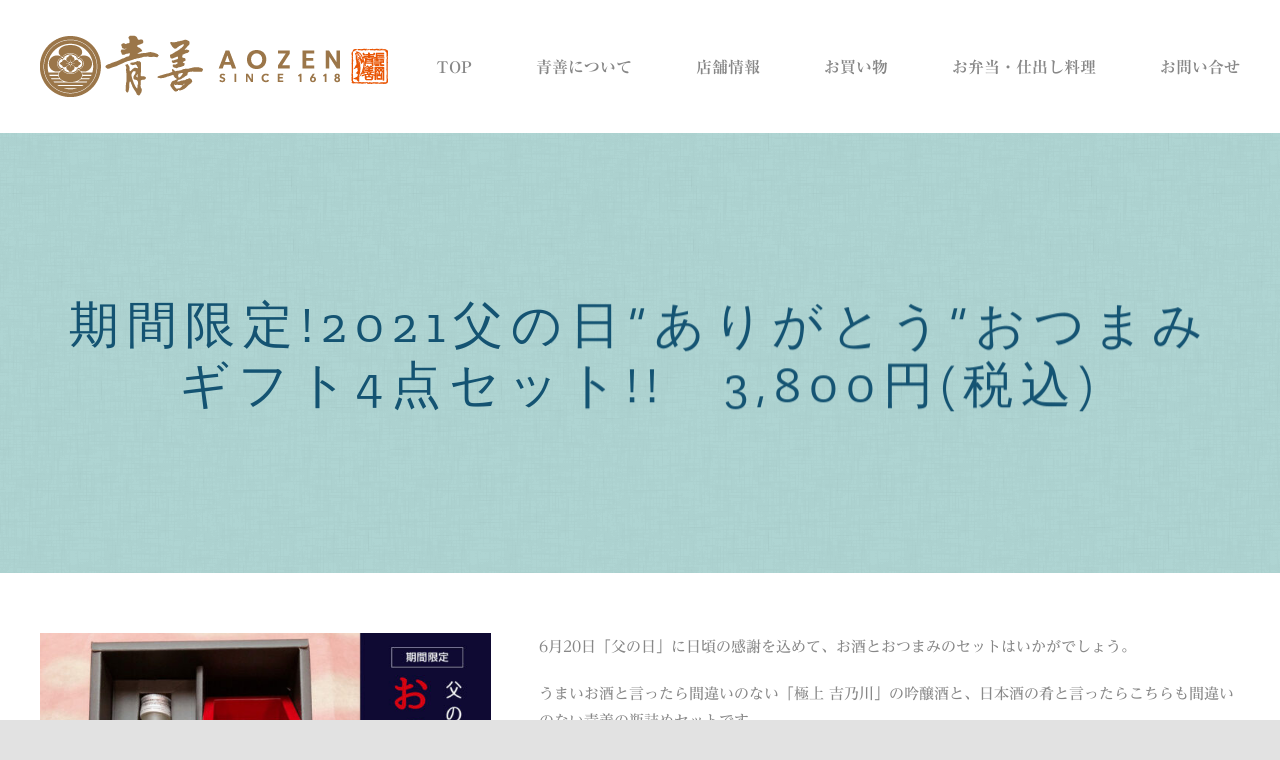

--- FILE ---
content_type: text/html; charset=UTF-8
request_url: https://aozen.jp/2711/
body_size: 19123
content:
<!DOCTYPE html>
<html class="avada-html-layout-wide avada-html-header-position-top avada-is-100-percent-template" dir="ltr" lang="ja" prefix="og: https://ogp.me/ns#" prefix="og: http://ogp.me/ns# fb: http://ogp.me/ns/fb#">
<head>
	<meta http-equiv="X-UA-Compatible" content="IE=edge" />
	<meta http-equiv="Content-Type" content="text/html; charset=utf-8"/>
	<meta name="viewport" content="width=device-width, initial-scale=1" />
	<!-- Google Tag Manager -->
<script>(function(w,d,s,l,i){w[l]=w[l]||[];w[l].push({'gtm.start':
new Date().getTime(),event:'gtm.js'});var f=d.getElementsByTagName(s)[0],
j=d.createElement(s),dl=l!='dataLayer'?'&l='+l:'';j.async=true;j.src=
'https://www.googletagmanager.com/gtm.js?id='+i+dl;f.parentNode.insertBefore(j,f);
})(window,document,'script','dataLayer','GTM-5QG7GF2');</script>
<!-- End Google Tag Manager -->
    <title>期間限定!2021父の日”ありがとう“おつまみギフト4点セット!! 3,800円(税込) | 株式会社 青善</title>

		<!-- All in One SEO 4.9.3 - aioseo.com -->
	<meta name="description" content="6月20日「父の日」に日頃の感謝を込めて、お酒とおつまみのセットはいかがでしょう。 うまいお酒と言ったら間違い" />
	<meta name="robots" content="max-image-preview:large" />
	<meta name="author" content="aozen-webmaster"/>
	<link rel="canonical" href="https://aozen.jp/2711/" />
	<meta name="generator" content="All in One SEO (AIOSEO) 4.9.3" />
		<meta property="og:locale" content="ja_JP" />
		<meta property="og:site_name" content="株式会社 青善 | 青善は元和4年（1618年）から続く老舗の割烹料理屋です。長岡城のお膝元、呉服町に店を構え武士や町人に割烹料理を提供しながら代々のれんを繋いでまいりました。現在では弁当・配達料理・贈答品・惣菜の製造・販売を行っております。" />
		<meta property="og:type" content="article" />
		<meta property="og:title" content="期間限定!2021父の日”ありがとう“おつまみギフト4点セット!! 3,800円(税込) | 株式会社 青善" />
		<meta property="og:description" content="6月20日「父の日」に日頃の感謝を込めて、お酒とおつまみのセットはいかがでしょう。 うまいお酒と言ったら間違い" />
		<meta property="og:url" content="https://aozen.jp/2711/" />
		<meta property="og:image" content="https://aozen.jp/wp-content/uploads/2020/10/DSC_7730.jpg" />
		<meta property="og:image:secure_url" content="https://aozen.jp/wp-content/uploads/2020/10/DSC_7730.jpg" />
		<meta property="og:image:width" content="2500" />
		<meta property="og:image:height" content="1406" />
		<meta property="article:published_time" content="2021-05-19T09:26:06+00:00" />
		<meta property="article:modified_time" content="2021-06-12T02:38:20+00:00" />
		<meta property="article:publisher" content="https://www.facebook.com/nagaokaaozen" />
		<meta name="twitter:card" content="summary" />
		<meta name="twitter:title" content="期間限定!2021父の日”ありがとう“おつまみギフト4点セット!! 3,800円(税込) | 株式会社 青善" />
		<meta name="twitter:description" content="6月20日「父の日」に日頃の感謝を込めて、お酒とおつまみのセットはいかがでしょう。 うまいお酒と言ったら間違い" />
		<meta name="twitter:image" content="https://aozen.jp/wp-content/uploads/2020/10/DSC_7730.jpg" />
		<script type="application/ld+json" class="aioseo-schema">
			{"@context":"https:\/\/schema.org","@graph":[{"@type":"BlogPosting","@id":"https:\/\/aozen.jp\/2711\/#blogposting","name":"\u671f\u9593\u9650\u5b9a!2021\u7236\u306e\u65e5\u201d\u3042\u308a\u304c\u3068\u3046\u201c\u304a\u3064\u307e\u307f\u30ae\u30d5\u30c84\u70b9\u30bb\u30c3\u30c8!! 3,800\u5186(\u7a0e\u8fbc) | \u682a\u5f0f\u4f1a\u793e \u9752\u5584","headline":"\u671f\u9593\u9650\u5b9a!2021\u7236\u306e\u65e5\u201d\u3042\u308a\u304c\u3068\u3046\u201c\u304a\u3064\u307e\u307f\u30ae\u30d5\u30c84\u70b9\u30bb\u30c3\u30c8!!\u30003,800\u5186(\u7a0e\u8fbc)","author":{"@id":"https:\/\/aozen.jp\/author\/aozen-webmaster\/#author"},"publisher":{"@id":"https:\/\/aozen.jp\/#organization"},"image":{"@type":"ImageObject","url":"https:\/\/aozen.jp\/wp-content\/uploads\/2021\/05\/titinohi-gift.jpg","width":1000,"height":1000},"datePublished":"2021-05-19T18:26:06+09:00","dateModified":"2021-06-12T11:38:20+09:00","inLanguage":"ja","mainEntityOfPage":{"@id":"https:\/\/aozen.jp\/2711\/#webpage"},"isPartOf":{"@id":"https:\/\/aozen.jp\/2711\/#webpage"},"articleSection":"\u304a\u77e5\u3089\u305b"},{"@type":"BreadcrumbList","@id":"https:\/\/aozen.jp\/2711\/#breadcrumblist","itemListElement":[{"@type":"ListItem","@id":"https:\/\/aozen.jp#listItem","position":1,"name":"\u30db\u30fc\u30e0","item":"https:\/\/aozen.jp","nextItem":{"@type":"ListItem","@id":"https:\/\/aozen.jp\/category\/oshirase\/#listItem","name":"\u304a\u77e5\u3089\u305b"}},{"@type":"ListItem","@id":"https:\/\/aozen.jp\/category\/oshirase\/#listItem","position":2,"name":"\u304a\u77e5\u3089\u305b","item":"https:\/\/aozen.jp\/category\/oshirase\/","nextItem":{"@type":"ListItem","@id":"https:\/\/aozen.jp\/2711\/#listItem","name":"\u671f\u9593\u9650\u5b9a!2021\u7236\u306e\u65e5\u201d\u3042\u308a\u304c\u3068\u3046\u201c\u304a\u3064\u307e\u307f\u30ae\u30d5\u30c84\u70b9\u30bb\u30c3\u30c8!!\u30003,800\u5186(\u7a0e\u8fbc)"},"previousItem":{"@type":"ListItem","@id":"https:\/\/aozen.jp#listItem","name":"\u30db\u30fc\u30e0"}},{"@type":"ListItem","@id":"https:\/\/aozen.jp\/2711\/#listItem","position":3,"name":"\u671f\u9593\u9650\u5b9a!2021\u7236\u306e\u65e5\u201d\u3042\u308a\u304c\u3068\u3046\u201c\u304a\u3064\u307e\u307f\u30ae\u30d5\u30c84\u70b9\u30bb\u30c3\u30c8!!\u30003,800\u5186(\u7a0e\u8fbc)","previousItem":{"@type":"ListItem","@id":"https:\/\/aozen.jp\/category\/oshirase\/#listItem","name":"\u304a\u77e5\u3089\u305b"}}]},{"@type":"Organization","@id":"https:\/\/aozen.jp\/#organization","name":"\u682a\u5f0f\u4f1a\u793e \u9752\u5584","description":"\u9752\u5584\u306f\u5143\u548c4\u5e74\uff081618\u5e74\uff09\u304b\u3089\u7d9a\u304f\u8001\u8217\u306e\u5272\u70f9\u6599\u7406\u5c4b\u3067\u3059\u3002\u9577\u5ca1\u57ce\u306e\u304a\u819d\u5143\u3001\u5449\u670d\u753a\u306b\u5e97\u3092\u69cb\u3048\u6b66\u58eb\u3084\u753a\u4eba\u306b\u5272\u70f9\u6599\u7406\u3092\u63d0\u4f9b\u3057\u306a\u304c\u3089\u4ee3\u3005\u306e\u308c\u3093\u3092\u7e4b\u3044\u3067\u307e\u3044\u308a\u307e\u3057\u305f\u3002\u73fe\u5728\u3067\u306f\u5f01\u5f53\u30fb\u914d\u9054\u6599\u7406\u30fb\u8d08\u7b54\u54c1\u30fb\u60e3\u83dc\u306e\u88fd\u9020\u30fb\u8ca9\u58f2\u3092\u884c\u3063\u3066\u304a\u308a\u307e\u3059\u3002","url":"https:\/\/aozen.jp\/","telephone":"+81258328244","logo":{"@type":"ImageObject","url":"https:\/\/aozen.jp\/wp-content\/uploads\/2021\/01\/logo-bk.png","@id":"https:\/\/aozen.jp\/2711\/#organizationLogo","width":348,"height":62},"image":{"@id":"https:\/\/aozen.jp\/2711\/#organizationLogo"},"sameAs":["https:\/\/www.facebook.com\/nagaokaaozen","https:\/\/www.instagram.com\/nagaoka_aozen"]},{"@type":"Person","@id":"https:\/\/aozen.jp\/author\/aozen-webmaster\/#author","url":"https:\/\/aozen.jp\/author\/aozen-webmaster\/","name":"aozen-webmaster","image":{"@type":"ImageObject","@id":"https:\/\/aozen.jp\/2711\/#authorImage","url":"https:\/\/secure.gravatar.com\/avatar\/cb8e7376eb552d9bb3b9712db4acf9b74583c8e9dd653e1a9372da995fb35fcc?s=96&d=mm&r=g","width":96,"height":96,"caption":"aozen-webmaster"}},{"@type":"WebPage","@id":"https:\/\/aozen.jp\/2711\/#webpage","url":"https:\/\/aozen.jp\/2711\/","name":"\u671f\u9593\u9650\u5b9a!2021\u7236\u306e\u65e5\u201d\u3042\u308a\u304c\u3068\u3046\u201c\u304a\u3064\u307e\u307f\u30ae\u30d5\u30c84\u70b9\u30bb\u30c3\u30c8!! 3,800\u5186(\u7a0e\u8fbc) | \u682a\u5f0f\u4f1a\u793e \u9752\u5584","description":"6\u670820\u65e5\u300c\u7236\u306e\u65e5\u300d\u306b\u65e5\u9803\u306e\u611f\u8b1d\u3092\u8fbc\u3081\u3066\u3001\u304a\u9152\u3068\u304a\u3064\u307e\u307f\u306e\u30bb\u30c3\u30c8\u306f\u3044\u304b\u304c\u3067\u3057\u3087\u3046\u3002 \u3046\u307e\u3044\u304a\u9152\u3068\u8a00\u3063\u305f\u3089\u9593\u9055\u3044","inLanguage":"ja","isPartOf":{"@id":"https:\/\/aozen.jp\/#website"},"breadcrumb":{"@id":"https:\/\/aozen.jp\/2711\/#breadcrumblist"},"author":{"@id":"https:\/\/aozen.jp\/author\/aozen-webmaster\/#author"},"creator":{"@id":"https:\/\/aozen.jp\/author\/aozen-webmaster\/#author"},"image":{"@type":"ImageObject","url":"https:\/\/aozen.jp\/wp-content\/uploads\/2021\/05\/titinohi-gift.jpg","@id":"https:\/\/aozen.jp\/2711\/#mainImage","width":1000,"height":1000},"primaryImageOfPage":{"@id":"https:\/\/aozen.jp\/2711\/#mainImage"},"datePublished":"2021-05-19T18:26:06+09:00","dateModified":"2021-06-12T11:38:20+09:00"},{"@type":"WebSite","@id":"https:\/\/aozen.jp\/#website","url":"https:\/\/aozen.jp\/","name":"\u682a\u5f0f\u4f1a\u793e \u9752\u5584","description":"\u9752\u5584\u306f\u5143\u548c4\u5e74\uff081618\u5e74\uff09\u304b\u3089\u7d9a\u304f\u8001\u8217\u306e\u5272\u70f9\u6599\u7406\u5c4b\u3067\u3059\u3002\u9577\u5ca1\u57ce\u306e\u304a\u819d\u5143\u3001\u5449\u670d\u753a\u306b\u5e97\u3092\u69cb\u3048\u6b66\u58eb\u3084\u753a\u4eba\u306b\u5272\u70f9\u6599\u7406\u3092\u63d0\u4f9b\u3057\u306a\u304c\u3089\u4ee3\u3005\u306e\u308c\u3093\u3092\u7e4b\u3044\u3067\u307e\u3044\u308a\u307e\u3057\u305f\u3002\u73fe\u5728\u3067\u306f\u5f01\u5f53\u30fb\u914d\u9054\u6599\u7406\u30fb\u8d08\u7b54\u54c1\u30fb\u60e3\u83dc\u306e\u88fd\u9020\u30fb\u8ca9\u58f2\u3092\u884c\u3063\u3066\u304a\u308a\u307e\u3059\u3002","inLanguage":"ja","publisher":{"@id":"https:\/\/aozen.jp\/#organization"}}]}
		</script>
		<!-- All in One SEO -->


<!-- Google Tag Manager for WordPress by gtm4wp.com -->
<script data-cfasync="false" data-pagespeed-no-defer>
	var gtm4wp_datalayer_name = "dataLayer";
	var dataLayer = dataLayer || [];
</script>
<!-- End Google Tag Manager for WordPress by gtm4wp.com --><link rel='dns-prefetch' href='//webfonts.xserver.jp' />
<link rel="alternate" type="application/rss+xml" title="株式会社 青善 &raquo; フィード" href="https://aozen.jp/feed/" />
<link rel="alternate" type="application/rss+xml" title="株式会社 青善 &raquo; コメントフィード" href="https://aozen.jp/comments/feed/" />
					<link rel="shortcut icon" href="https://aozen.jp/wp-content/uploads/2020/10/aozen-favicon.png" type="image/x-icon" />
		
		
		
		
		
		<link rel="alternate" type="application/rss+xml" title="株式会社 青善 &raquo; 期間限定!2021父の日”ありがとう“おつまみギフト4点セット!!　3,800円(税込) のコメントのフィード" href="https://aozen.jp/2711/feed/" />
<link rel="alternate" title="oEmbed (JSON)" type="application/json+oembed" href="https://aozen.jp/wp-json/oembed/1.0/embed?url=https%3A%2F%2Faozen.jp%2F2711%2F" />
<link rel="alternate" title="oEmbed (XML)" type="text/xml+oembed" href="https://aozen.jp/wp-json/oembed/1.0/embed?url=https%3A%2F%2Faozen.jp%2F2711%2F&#038;format=xml" />
		<!-- This site uses the Google Analytics by MonsterInsights plugin v9.8.0 - Using Analytics tracking - https://www.monsterinsights.com/ -->
		<!-- Note: MonsterInsights is not currently configured on this site. The site owner needs to authenticate with Google Analytics in the MonsterInsights settings panel. -->
					<!-- No tracking code set -->
				<!-- / Google Analytics by MonsterInsights -->
		<style id='wp-img-auto-sizes-contain-inline-css' type='text/css'>
img:is([sizes=auto i],[sizes^="auto," i]){contain-intrinsic-size:3000px 1500px}
/*# sourceURL=wp-img-auto-sizes-contain-inline-css */
</style>
<style id='wp-emoji-styles-inline-css' type='text/css'>

	img.wp-smiley, img.emoji {
		display: inline !important;
		border: none !important;
		box-shadow: none !important;
		height: 1em !important;
		width: 1em !important;
		margin: 0 0.07em !important;
		vertical-align: -0.1em !important;
		background: none !important;
		padding: 0 !important;
	}
/*# sourceURL=wp-emoji-styles-inline-css */
</style>
<style id='wp-block-library-inline-css' type='text/css'>
:root{--wp-block-synced-color:#7a00df;--wp-block-synced-color--rgb:122,0,223;--wp-bound-block-color:var(--wp-block-synced-color);--wp-editor-canvas-background:#ddd;--wp-admin-theme-color:#007cba;--wp-admin-theme-color--rgb:0,124,186;--wp-admin-theme-color-darker-10:#006ba1;--wp-admin-theme-color-darker-10--rgb:0,107,160.5;--wp-admin-theme-color-darker-20:#005a87;--wp-admin-theme-color-darker-20--rgb:0,90,135;--wp-admin-border-width-focus:2px}@media (min-resolution:192dpi){:root{--wp-admin-border-width-focus:1.5px}}.wp-element-button{cursor:pointer}:root .has-very-light-gray-background-color{background-color:#eee}:root .has-very-dark-gray-background-color{background-color:#313131}:root .has-very-light-gray-color{color:#eee}:root .has-very-dark-gray-color{color:#313131}:root .has-vivid-green-cyan-to-vivid-cyan-blue-gradient-background{background:linear-gradient(135deg,#00d084,#0693e3)}:root .has-purple-crush-gradient-background{background:linear-gradient(135deg,#34e2e4,#4721fb 50%,#ab1dfe)}:root .has-hazy-dawn-gradient-background{background:linear-gradient(135deg,#faaca8,#dad0ec)}:root .has-subdued-olive-gradient-background{background:linear-gradient(135deg,#fafae1,#67a671)}:root .has-atomic-cream-gradient-background{background:linear-gradient(135deg,#fdd79a,#004a59)}:root .has-nightshade-gradient-background{background:linear-gradient(135deg,#330968,#31cdcf)}:root .has-midnight-gradient-background{background:linear-gradient(135deg,#020381,#2874fc)}:root{--wp--preset--font-size--normal:16px;--wp--preset--font-size--huge:42px}.has-regular-font-size{font-size:1em}.has-larger-font-size{font-size:2.625em}.has-normal-font-size{font-size:var(--wp--preset--font-size--normal)}.has-huge-font-size{font-size:var(--wp--preset--font-size--huge)}.has-text-align-center{text-align:center}.has-text-align-left{text-align:left}.has-text-align-right{text-align:right}.has-fit-text{white-space:nowrap!important}#end-resizable-editor-section{display:none}.aligncenter{clear:both}.items-justified-left{justify-content:flex-start}.items-justified-center{justify-content:center}.items-justified-right{justify-content:flex-end}.items-justified-space-between{justify-content:space-between}.screen-reader-text{border:0;clip-path:inset(50%);height:1px;margin:-1px;overflow:hidden;padding:0;position:absolute;width:1px;word-wrap:normal!important}.screen-reader-text:focus{background-color:#ddd;clip-path:none;color:#444;display:block;font-size:1em;height:auto;left:5px;line-height:normal;padding:15px 23px 14px;text-decoration:none;top:5px;width:auto;z-index:100000}html :where(.has-border-color){border-style:solid}html :where([style*=border-top-color]){border-top-style:solid}html :where([style*=border-right-color]){border-right-style:solid}html :where([style*=border-bottom-color]){border-bottom-style:solid}html :where([style*=border-left-color]){border-left-style:solid}html :where([style*=border-width]){border-style:solid}html :where([style*=border-top-width]){border-top-style:solid}html :where([style*=border-right-width]){border-right-style:solid}html :where([style*=border-bottom-width]){border-bottom-style:solid}html :where([style*=border-left-width]){border-left-style:solid}html :where(img[class*=wp-image-]){height:auto;max-width:100%}:where(figure){margin:0 0 1em}html :where(.is-position-sticky){--wp-admin--admin-bar--position-offset:var(--wp-admin--admin-bar--height,0px)}@media screen and (max-width:600px){html :where(.is-position-sticky){--wp-admin--admin-bar--position-offset:0px}}

/*# sourceURL=wp-block-library-inline-css */
</style><style id='global-styles-inline-css' type='text/css'>
:root{--wp--preset--aspect-ratio--square: 1;--wp--preset--aspect-ratio--4-3: 4/3;--wp--preset--aspect-ratio--3-4: 3/4;--wp--preset--aspect-ratio--3-2: 3/2;--wp--preset--aspect-ratio--2-3: 2/3;--wp--preset--aspect-ratio--16-9: 16/9;--wp--preset--aspect-ratio--9-16: 9/16;--wp--preset--color--black: #000000;--wp--preset--color--cyan-bluish-gray: #abb8c3;--wp--preset--color--white: #ffffff;--wp--preset--color--pale-pink: #f78da7;--wp--preset--color--vivid-red: #cf2e2e;--wp--preset--color--luminous-vivid-orange: #ff6900;--wp--preset--color--luminous-vivid-amber: #fcb900;--wp--preset--color--light-green-cyan: #7bdcb5;--wp--preset--color--vivid-green-cyan: #00d084;--wp--preset--color--pale-cyan-blue: #8ed1fc;--wp--preset--color--vivid-cyan-blue: #0693e3;--wp--preset--color--vivid-purple: #9b51e0;--wp--preset--gradient--vivid-cyan-blue-to-vivid-purple: linear-gradient(135deg,rgb(6,147,227) 0%,rgb(155,81,224) 100%);--wp--preset--gradient--light-green-cyan-to-vivid-green-cyan: linear-gradient(135deg,rgb(122,220,180) 0%,rgb(0,208,130) 100%);--wp--preset--gradient--luminous-vivid-amber-to-luminous-vivid-orange: linear-gradient(135deg,rgb(252,185,0) 0%,rgb(255,105,0) 100%);--wp--preset--gradient--luminous-vivid-orange-to-vivid-red: linear-gradient(135deg,rgb(255,105,0) 0%,rgb(207,46,46) 100%);--wp--preset--gradient--very-light-gray-to-cyan-bluish-gray: linear-gradient(135deg,rgb(238,238,238) 0%,rgb(169,184,195) 100%);--wp--preset--gradient--cool-to-warm-spectrum: linear-gradient(135deg,rgb(74,234,220) 0%,rgb(151,120,209) 20%,rgb(207,42,186) 40%,rgb(238,44,130) 60%,rgb(251,105,98) 80%,rgb(254,248,76) 100%);--wp--preset--gradient--blush-light-purple: linear-gradient(135deg,rgb(255,206,236) 0%,rgb(152,150,240) 100%);--wp--preset--gradient--blush-bordeaux: linear-gradient(135deg,rgb(254,205,165) 0%,rgb(254,45,45) 50%,rgb(107,0,62) 100%);--wp--preset--gradient--luminous-dusk: linear-gradient(135deg,rgb(255,203,112) 0%,rgb(199,81,192) 50%,rgb(65,88,208) 100%);--wp--preset--gradient--pale-ocean: linear-gradient(135deg,rgb(255,245,203) 0%,rgb(182,227,212) 50%,rgb(51,167,181) 100%);--wp--preset--gradient--electric-grass: linear-gradient(135deg,rgb(202,248,128) 0%,rgb(113,206,126) 100%);--wp--preset--gradient--midnight: linear-gradient(135deg,rgb(2,3,129) 0%,rgb(40,116,252) 100%);--wp--preset--font-size--small: 11.25px;--wp--preset--font-size--medium: 20px;--wp--preset--font-size--large: 22.5px;--wp--preset--font-size--x-large: 42px;--wp--preset--font-size--normal: 15px;--wp--preset--font-size--xlarge: 30px;--wp--preset--font-size--huge: 45px;--wp--preset--spacing--20: 0.44rem;--wp--preset--spacing--30: 0.67rem;--wp--preset--spacing--40: 1rem;--wp--preset--spacing--50: 1.5rem;--wp--preset--spacing--60: 2.25rem;--wp--preset--spacing--70: 3.38rem;--wp--preset--spacing--80: 5.06rem;--wp--preset--shadow--natural: 6px 6px 9px rgba(0, 0, 0, 0.2);--wp--preset--shadow--deep: 12px 12px 50px rgba(0, 0, 0, 0.4);--wp--preset--shadow--sharp: 6px 6px 0px rgba(0, 0, 0, 0.2);--wp--preset--shadow--outlined: 6px 6px 0px -3px rgb(255, 255, 255), 6px 6px rgb(0, 0, 0);--wp--preset--shadow--crisp: 6px 6px 0px rgb(0, 0, 0);}:where(.is-layout-flex){gap: 0.5em;}:where(.is-layout-grid){gap: 0.5em;}body .is-layout-flex{display: flex;}.is-layout-flex{flex-wrap: wrap;align-items: center;}.is-layout-flex > :is(*, div){margin: 0;}body .is-layout-grid{display: grid;}.is-layout-grid > :is(*, div){margin: 0;}:where(.wp-block-columns.is-layout-flex){gap: 2em;}:where(.wp-block-columns.is-layout-grid){gap: 2em;}:where(.wp-block-post-template.is-layout-flex){gap: 1.25em;}:where(.wp-block-post-template.is-layout-grid){gap: 1.25em;}.has-black-color{color: var(--wp--preset--color--black) !important;}.has-cyan-bluish-gray-color{color: var(--wp--preset--color--cyan-bluish-gray) !important;}.has-white-color{color: var(--wp--preset--color--white) !important;}.has-pale-pink-color{color: var(--wp--preset--color--pale-pink) !important;}.has-vivid-red-color{color: var(--wp--preset--color--vivid-red) !important;}.has-luminous-vivid-orange-color{color: var(--wp--preset--color--luminous-vivid-orange) !important;}.has-luminous-vivid-amber-color{color: var(--wp--preset--color--luminous-vivid-amber) !important;}.has-light-green-cyan-color{color: var(--wp--preset--color--light-green-cyan) !important;}.has-vivid-green-cyan-color{color: var(--wp--preset--color--vivid-green-cyan) !important;}.has-pale-cyan-blue-color{color: var(--wp--preset--color--pale-cyan-blue) !important;}.has-vivid-cyan-blue-color{color: var(--wp--preset--color--vivid-cyan-blue) !important;}.has-vivid-purple-color{color: var(--wp--preset--color--vivid-purple) !important;}.has-black-background-color{background-color: var(--wp--preset--color--black) !important;}.has-cyan-bluish-gray-background-color{background-color: var(--wp--preset--color--cyan-bluish-gray) !important;}.has-white-background-color{background-color: var(--wp--preset--color--white) !important;}.has-pale-pink-background-color{background-color: var(--wp--preset--color--pale-pink) !important;}.has-vivid-red-background-color{background-color: var(--wp--preset--color--vivid-red) !important;}.has-luminous-vivid-orange-background-color{background-color: var(--wp--preset--color--luminous-vivid-orange) !important;}.has-luminous-vivid-amber-background-color{background-color: var(--wp--preset--color--luminous-vivid-amber) !important;}.has-light-green-cyan-background-color{background-color: var(--wp--preset--color--light-green-cyan) !important;}.has-vivid-green-cyan-background-color{background-color: var(--wp--preset--color--vivid-green-cyan) !important;}.has-pale-cyan-blue-background-color{background-color: var(--wp--preset--color--pale-cyan-blue) !important;}.has-vivid-cyan-blue-background-color{background-color: var(--wp--preset--color--vivid-cyan-blue) !important;}.has-vivid-purple-background-color{background-color: var(--wp--preset--color--vivid-purple) !important;}.has-black-border-color{border-color: var(--wp--preset--color--black) !important;}.has-cyan-bluish-gray-border-color{border-color: var(--wp--preset--color--cyan-bluish-gray) !important;}.has-white-border-color{border-color: var(--wp--preset--color--white) !important;}.has-pale-pink-border-color{border-color: var(--wp--preset--color--pale-pink) !important;}.has-vivid-red-border-color{border-color: var(--wp--preset--color--vivid-red) !important;}.has-luminous-vivid-orange-border-color{border-color: var(--wp--preset--color--luminous-vivid-orange) !important;}.has-luminous-vivid-amber-border-color{border-color: var(--wp--preset--color--luminous-vivid-amber) !important;}.has-light-green-cyan-border-color{border-color: var(--wp--preset--color--light-green-cyan) !important;}.has-vivid-green-cyan-border-color{border-color: var(--wp--preset--color--vivid-green-cyan) !important;}.has-pale-cyan-blue-border-color{border-color: var(--wp--preset--color--pale-cyan-blue) !important;}.has-vivid-cyan-blue-border-color{border-color: var(--wp--preset--color--vivid-cyan-blue) !important;}.has-vivid-purple-border-color{border-color: var(--wp--preset--color--vivid-purple) !important;}.has-vivid-cyan-blue-to-vivid-purple-gradient-background{background: var(--wp--preset--gradient--vivid-cyan-blue-to-vivid-purple) !important;}.has-light-green-cyan-to-vivid-green-cyan-gradient-background{background: var(--wp--preset--gradient--light-green-cyan-to-vivid-green-cyan) !important;}.has-luminous-vivid-amber-to-luminous-vivid-orange-gradient-background{background: var(--wp--preset--gradient--luminous-vivid-amber-to-luminous-vivid-orange) !important;}.has-luminous-vivid-orange-to-vivid-red-gradient-background{background: var(--wp--preset--gradient--luminous-vivid-orange-to-vivid-red) !important;}.has-very-light-gray-to-cyan-bluish-gray-gradient-background{background: var(--wp--preset--gradient--very-light-gray-to-cyan-bluish-gray) !important;}.has-cool-to-warm-spectrum-gradient-background{background: var(--wp--preset--gradient--cool-to-warm-spectrum) !important;}.has-blush-light-purple-gradient-background{background: var(--wp--preset--gradient--blush-light-purple) !important;}.has-blush-bordeaux-gradient-background{background: var(--wp--preset--gradient--blush-bordeaux) !important;}.has-luminous-dusk-gradient-background{background: var(--wp--preset--gradient--luminous-dusk) !important;}.has-pale-ocean-gradient-background{background: var(--wp--preset--gradient--pale-ocean) !important;}.has-electric-grass-gradient-background{background: var(--wp--preset--gradient--electric-grass) !important;}.has-midnight-gradient-background{background: var(--wp--preset--gradient--midnight) !important;}.has-small-font-size{font-size: var(--wp--preset--font-size--small) !important;}.has-medium-font-size{font-size: var(--wp--preset--font-size--medium) !important;}.has-large-font-size{font-size: var(--wp--preset--font-size--large) !important;}.has-x-large-font-size{font-size: var(--wp--preset--font-size--x-large) !important;}
/*# sourceURL=global-styles-inline-css */
</style>

<style id='classic-theme-styles-inline-css' type='text/css'>
/*! This file is auto-generated */
.wp-block-button__link{color:#fff;background-color:#32373c;border-radius:9999px;box-shadow:none;text-decoration:none;padding:calc(.667em + 2px) calc(1.333em + 2px);font-size:1.125em}.wp-block-file__button{background:#32373c;color:#fff;text-decoration:none}
/*# sourceURL=/wp-includes/css/classic-themes.min.css */
</style>
<link rel='stylesheet' id='wp-components-css' href='https://aozen.jp/wp-includes/css/dist/components/style.min.css?ver=6.9' type='text/css' media='all' />
<link rel='stylesheet' id='wp-preferences-css' href='https://aozen.jp/wp-includes/css/dist/preferences/style.min.css?ver=6.9' type='text/css' media='all' />
<link rel='stylesheet' id='wp-block-editor-css' href='https://aozen.jp/wp-includes/css/dist/block-editor/style.min.css?ver=6.9' type='text/css' media='all' />
<link rel='stylesheet' id='popup-maker-block-library-style-css' href='https://aozen.jp/wp-content/plugins/popup-maker/dist/packages/block-library-style.css?ver=dbea705cfafe089d65f1' type='text/css' media='all' />
<link rel='stylesheet' id='rs-plugin-settings-css' href='https://aozen.jp/wp-content/plugins/revslider/public/assets/css/rs6.css?ver=6.2.23' type='text/css' media='all' />
<style id='rs-plugin-settings-inline-css' type='text/css'>
#rs-demo-id {}
/*# sourceURL=rs-plugin-settings-inline-css */
</style>
<link rel='stylesheet' id='fusion-dynamic-css-css' href='https://aozen.jp/wp-content/uploads/fusion-styles/d0960bc8facd5f8a0c9ecc1c3f3c6254.min.css?ver=3.3' type='text/css' media='all' />
<script type="text/javascript" src="https://aozen.jp/wp-includes/js/jquery/jquery.min.js?ver=3.7.1" id="jquery-core-js"></script>
<script type="text/javascript" src="https://aozen.jp/wp-includes/js/jquery/jquery-migrate.min.js?ver=3.4.1" id="jquery-migrate-js"></script>
<script type="text/javascript" src="//webfonts.xserver.jp/js/xserverv3.js?fadein=0&amp;ver=2.0.8" id="typesquare_std-js"></script>
<script type="text/javascript" src="https://aozen.jp/wp-content/plugins/revslider/public/assets/js/rbtools.min.js?ver=6.2.23" id="tp-tools-js"></script>
<script type="text/javascript" src="https://aozen.jp/wp-content/plugins/revslider/public/assets/js/rs6.min.js?ver=6.2.23" id="revmin-js"></script>
<script type="text/javascript" id="ga_events_main_script-js-extra">
/* <![CDATA[ */
var ga_options = {"link_clicks_delay":"120","gtm":"0","anonymizeip":"0","advanced":"1","snippet_type":"gtm","tracking_id":"UA-189316703-1","gtm_id":"GTM-5QG7GF2","domain":"aozen.jp","tel_link_tracking":"0","email_link_tracking":"1","download_tracking":"1","download_tracking_type":["pdf","mp3","pptx","docx"],"force_snippet":"none","scroll_elements":[],"click_elements":[{"name":"\u30c4\u30af\u30c4\u30af\u30ea\u30f3\u30af","type":"id","category":"click","action":"\u30d0\u30ca\u30fcclick","label":"","value":"1","bounce":"true"}]};
var gaePlaceholders = {"is_front_page":"","page_title":"\u671f\u9593\u9650\u5b9a!2021\u7236\u306e\u65e5\u201d\u3042\u308a\u304c\u3068\u3046\u201c\u304a\u3064\u307e\u307f\u30ae\u30d5\u30c84\u70b9\u30bb\u30c3\u30c8!!\u30003,800\u5186(\u7a0e\u8fbc)"};
//# sourceURL=ga_events_main_script-js-extra
/* ]]> */
</script>
<script type="text/javascript" src="https://aozen.jp/wp-content/plugins/wp-google-analytics-events/js/main.js?ver=1.0" id="ga_events_main_script-js"></script>
<link rel="https://api.w.org/" href="https://aozen.jp/wp-json/" /><link rel="alternate" title="JSON" type="application/json" href="https://aozen.jp/wp-json/wp/v2/posts/2711" /><link rel="EditURI" type="application/rsd+xml" title="RSD" href="https://aozen.jp/xmlrpc.php?rsd" />
<meta name="generator" content="WordPress 6.9" />
<link rel='shortlink' href='https://aozen.jp/?p=2711' />
<style type='text/css'>
h1,h2,h3,.entry-title,.menu-text{ font-family: "リュウミン B-KL";}h4,h5,h6{ font-family: "リュウミン B-KL";}.hentry,.entry-content p,.post-inner.entry-content p{ font-family: "黎ミン M";}strong,b{ font-family: "リュウミン B-KL";}</style>

<!-- Google Tag Manager for WordPress by gtm4wp.com -->
<!-- GTM Container placement set to footer -->
<script data-cfasync="false" data-pagespeed-no-defer type="text/javascript">
	var dataLayer_content = {"pagePostType":"post","pagePostType2":"single-post","pageCategory":["oshirase"],"pagePostAuthor":"aozen-webmaster"};
	dataLayer.push( dataLayer_content );
</script>
<script data-cfasync="false" data-pagespeed-no-defer type="text/javascript">
(function(w,d,s,l,i){w[l]=w[l]||[];w[l].push({'gtm.start':
new Date().getTime(),event:'gtm.js'});var f=d.getElementsByTagName(s)[0],
j=d.createElement(s),dl=l!='dataLayer'?'&l='+l:'';j.async=true;j.src=
'//www.googletagmanager.com/gtm.js?id='+i+dl;f.parentNode.insertBefore(j,f);
})(window,document,'script','dataLayer','GTM-MLCK3DQ');
</script>
<!-- End Google Tag Manager for WordPress by gtm4wp.com --><style type="text/css" id="css-fb-visibility">@media screen and (max-width: 640px){body:not(.fusion-builder-ui-wireframe) .fusion-no-small-visibility{display:none !important;}body:not(.fusion-builder-ui-wireframe) .sm-text-align-center{text-align:center !important;}body:not(.fusion-builder-ui-wireframe) .sm-text-align-left{text-align:left !important;}body:not(.fusion-builder-ui-wireframe) .sm-text-align-right{text-align:right !important;}body:not(.fusion-builder-ui-wireframe) .sm-mx-auto{margin-left:auto !important;margin-right:auto !important;}body:not(.fusion-builder-ui-wireframe) .sm-ml-auto{margin-left:auto !important;}body:not(.fusion-builder-ui-wireframe) .sm-mr-auto{margin-right:auto !important;}body:not(.fusion-builder-ui-wireframe) .fusion-absolute-position-small{position:absolute;top:auto;width:100%;}}@media screen and (min-width: 641px) and (max-width: 1024px){body:not(.fusion-builder-ui-wireframe) .fusion-no-medium-visibility{display:none !important;}body:not(.fusion-builder-ui-wireframe) .md-text-align-center{text-align:center !important;}body:not(.fusion-builder-ui-wireframe) .md-text-align-left{text-align:left !important;}body:not(.fusion-builder-ui-wireframe) .md-text-align-right{text-align:right !important;}body:not(.fusion-builder-ui-wireframe) .md-mx-auto{margin-left:auto !important;margin-right:auto !important;}body:not(.fusion-builder-ui-wireframe) .md-ml-auto{margin-left:auto !important;}body:not(.fusion-builder-ui-wireframe) .md-mr-auto{margin-right:auto !important;}body:not(.fusion-builder-ui-wireframe) .fusion-absolute-position-medium{position:absolute;top:auto;width:100%;}}@media screen and (min-width: 1025px){body:not(.fusion-builder-ui-wireframe) .fusion-no-large-visibility{display:none !important;}body:not(.fusion-builder-ui-wireframe) .lg-text-align-center{text-align:center !important;}body:not(.fusion-builder-ui-wireframe) .lg-text-align-left{text-align:left !important;}body:not(.fusion-builder-ui-wireframe) .lg-text-align-right{text-align:right !important;}body:not(.fusion-builder-ui-wireframe) .lg-mx-auto{margin-left:auto !important;margin-right:auto !important;}body:not(.fusion-builder-ui-wireframe) .lg-ml-auto{margin-left:auto !important;}body:not(.fusion-builder-ui-wireframe) .lg-mr-auto{margin-right:auto !important;}body:not(.fusion-builder-ui-wireframe) .fusion-absolute-position-large{position:absolute;top:auto;width:100%;}}</style><style type="text/css">.recentcomments a{display:inline !important;padding:0 !important;margin:0 !important;}</style><meta name="generator" content="Powered by Slider Revolution 6.2.23 - responsive, Mobile-Friendly Slider Plugin for WordPress with comfortable drag and drop interface." />
<script type="text/javascript">function setREVStartSize(e){
			//window.requestAnimationFrame(function() {				 
				window.RSIW = window.RSIW===undefined ? window.innerWidth : window.RSIW;	
				window.RSIH = window.RSIH===undefined ? window.innerHeight : window.RSIH;	
				try {								
					var pw = document.getElementById(e.c).parentNode.offsetWidth,
						newh;
					pw = pw===0 || isNaN(pw) ? window.RSIW : pw;
					e.tabw = e.tabw===undefined ? 0 : parseInt(e.tabw);
					e.thumbw = e.thumbw===undefined ? 0 : parseInt(e.thumbw);
					e.tabh = e.tabh===undefined ? 0 : parseInt(e.tabh);
					e.thumbh = e.thumbh===undefined ? 0 : parseInt(e.thumbh);
					e.tabhide = e.tabhide===undefined ? 0 : parseInt(e.tabhide);
					e.thumbhide = e.thumbhide===undefined ? 0 : parseInt(e.thumbhide);
					e.mh = e.mh===undefined || e.mh=="" || e.mh==="auto" ? 0 : parseInt(e.mh,0);		
					if(e.layout==="fullscreen" || e.l==="fullscreen") 						
						newh = Math.max(e.mh,window.RSIH);					
					else{					
						e.gw = Array.isArray(e.gw) ? e.gw : [e.gw];
						for (var i in e.rl) if (e.gw[i]===undefined || e.gw[i]===0) e.gw[i] = e.gw[i-1];					
						e.gh = e.el===undefined || e.el==="" || (Array.isArray(e.el) && e.el.length==0)? e.gh : e.el;
						e.gh = Array.isArray(e.gh) ? e.gh : [e.gh];
						for (var i in e.rl) if (e.gh[i]===undefined || e.gh[i]===0) e.gh[i] = e.gh[i-1];
											
						var nl = new Array(e.rl.length),
							ix = 0,						
							sl;					
						e.tabw = e.tabhide>=pw ? 0 : e.tabw;
						e.thumbw = e.thumbhide>=pw ? 0 : e.thumbw;
						e.tabh = e.tabhide>=pw ? 0 : e.tabh;
						e.thumbh = e.thumbhide>=pw ? 0 : e.thumbh;					
						for (var i in e.rl) nl[i] = e.rl[i]<window.RSIW ? 0 : e.rl[i];
						sl = nl[0];									
						for (var i in nl) if (sl>nl[i] && nl[i]>0) { sl = nl[i]; ix=i;}															
						var m = pw>(e.gw[ix]+e.tabw+e.thumbw) ? 1 : (pw-(e.tabw+e.thumbw)) / (e.gw[ix]);					
						newh =  (e.gh[ix] * m) + (e.tabh + e.thumbh);
					}				
					if(window.rs_init_css===undefined) window.rs_init_css = document.head.appendChild(document.createElement("style"));					
					document.getElementById(e.c).height = newh+"px";
					window.rs_init_css.innerHTML += "#"+e.c+"_wrapper { height: "+newh+"px }";				
				} catch(e){
					console.log("Failure at Presize of Slider:" + e)
				}					   
			//});
		  };</script>
		<script type="text/javascript">
			var doc = document.documentElement;
			doc.setAttribute( 'data-useragent', navigator.userAgent );
		</script>
		<!-- Global site tag (gtag.js) - Google Analytics -->
<script async src="https://www.googletagmanager.com/gtag/js?id=G-JWLJNGHEZ0"></script>
<script>
  window.dataLayer = window.dataLayer || [];
  function gtag(){dataLayer.push(arguments);}
  gtag('js', new Date());

  gtag('config', 'G-JWLJNGHEZ0');
</script>
	<!-- Google Tag Manager -->
<script>(function(w,d,s,l,i){w[l]=w[l]||[];w[l].push({'gtm.start':
new Date().getTime(),event:'gtm.js'});var f=d.getElementsByTagName(s)[0],
j=d.createElement(s),dl=l!='dataLayer'?'&l='+l:'';j.async=true;j.src=
'https://www.googletagmanager.com/gtm.js?id='+i+dl;f.parentNode.insertBefore(j,f);
})(window,document,'script','dataLayer','GTM-5QG7GF2');</script>
<!-- End Google Tag Manager --></head>

<body data-rsssl=1 class="wp-singular post-template-default single single-post postid-2711 single-format-standard wp-theme-Avada wp-child-theme-Avada-Child-Theme fusion-image-hovers fusion-pagination-sizing fusion-button_size-xlarge fusion-button_type-flat fusion-button_span-no avada-image-rollover-circle-yes avada-image-rollover-no fusion-body ltr no-tablet-sticky-header no-mobile-sticky-header no-mobile-slidingbar no-mobile-totop avada-has-rev-slider-styles fusion-disable-outline fusion-sub-menu-fade mobile-logo-pos-left layout-wide-mode avada-has-boxed-modal-shadow- layout-scroll-offset-full avada-has-zero-margin-offset-top fusion-top-header menu-text-align-center mobile-menu-design-flyout fusion-show-pagination-text fusion-header-layout-v1 avada-responsive avada-footer-fx-none avada-menu-highlight-style-textcolor fusion-search-form-clean fusion-main-menu-search-overlay fusion-avatar-circle avada-dropdown-styles avada-blog-layout-medium avada-blog-archive-layout-medium avada-header-shadow-no avada-menu-icon-position-left avada-has-megamenu-shadow avada-has-breadcrumb-mobile-hidden avada-has-titlebar-bar_and_content avada-header-border-color-full-transparent avada-has-transparent-timeline_color avada-has-pagination-width_height avada-flyout-menu-direction-fade avada-ec-views-v1" >
		<a class="skip-link screen-reader-text" href="#content">Skip to content</a>

	<div id="boxed-wrapper">
		<div class="fusion-sides-frame"></div>
		<div id="wrapper" class="fusion-wrapper">
			<div id="home" style="position:relative;top:-1px;"></div>
			
				
			<header class="fusion-header-wrapper">
				<div class="fusion-header-v1 fusion-logo-alignment fusion-logo-left fusion-sticky-menu- fusion-sticky-logo- fusion-mobile-logo-1  fusion-mobile-menu-design-flyout fusion-header-has-flyout-menu">
					<div class="fusion-header-sticky-height"></div>
<div class="fusion-header">
	<div class="fusion-row">
					<div class="fusion-header-has-flyout-menu-content">
					<div class="fusion-logo" data-margin-top="35px" data-margin-bottom="35px" data-margin-left="0px" data-margin-right="0px">
			<a class="fusion-logo-link"  href="https://aozen.jp/" >

						<!-- standard logo -->
			<img src="https://aozen.jp/wp-content/uploads/2021/01/logo-gold.png" srcset="https://aozen.jp/wp-content/uploads/2021/01/logo-gold.png 1x, https://aozen.jp/wp-content/uploads/2021/01/logo-gold@2x.png 2x" width="348" height="62" style="max-height:62px;height:auto;" alt="株式会社 青善 ロゴ" data-retina_logo_url="https://aozen.jp/wp-content/uploads/2021/01/logo-gold@2x.png" class="fusion-standard-logo" />

											<!-- mobile logo -->
				<img src="https://aozen.jp/wp-content/uploads/2020/11/mobile-logo.png" srcset="https://aozen.jp/wp-content/uploads/2020/11/mobile-logo.png 1x, https://aozen.jp/wp-content/uploads/2020/11/mobile-logo@2x.png 2x" width="242" height="62" style="max-height:62px;height:auto;" alt="株式会社 青善 ロゴ" data-retina_logo_url="https://aozen.jp/wp-content/uploads/2020/11/mobile-logo@2x.png" class="fusion-mobile-logo" />
			
					</a>
		</div>		<nav class="fusion-main-menu" aria-label="Main Menu"><div class="fusion-overlay-search">		<form role="search" class="searchform fusion-search-form  fusion-search-form-clean" method="get" action="https://aozen.jp/">
			<div class="fusion-search-form-content">

				
				<div class="fusion-search-field search-field">
					<label><span class="screen-reader-text">検索 …</span>
													<input type="search" value="" name="s" class="s" placeholder="検索..." required aria-required="true" aria-label="検索..."/>
											</label>
				</div>
				<div class="fusion-search-button search-button">
					<input type="submit" class="fusion-search-submit searchsubmit" aria-label="検索" value="&#xf002;" />
									</div>

				
			</div>


			
		</form>
		<div class="fusion-search-spacer"></div><a href="#" role="button" aria-label="Close Search" class="fusion-close-search"></a></div><ul id="menu-%e3%83%98%e3%83%83%e3%83%80%e3%83%bc%e3%83%a1%e3%82%a4%e3%83%b3%e3%83%a1%e3%83%8b%e3%83%a5%e3%83%bc" class="fusion-menu"><li  id="menu-item-232"  class="menu-item menu-item-type-post_type menu-item-object-page menu-item-home menu-item-232"  data-item-id="232"><a  href="https://aozen.jp/" class="fusion-textcolor-highlight"><span class="menu-text">TOP</span></a></li><li  id="menu-item-32"  class="menu-item menu-item-type-post_type menu-item-object-page menu-item-32"  data-item-id="32"><a  href="https://aozen.jp/about/" class="fusion-textcolor-highlight"><span class="menu-text">青善について</span></a></li><li  id="menu-item-31"  class="menu-item menu-item-type-post_type menu-item-object-page menu-item-31"  data-item-id="31"><a  href="https://aozen.jp/store/" class="fusion-textcolor-highlight"><span class="menu-text">店舗情報</span></a></li><li  id="menu-item-4105"  class="menu-item menu-item-type-custom menu-item-object-custom menu-item-4105"  data-item-id="4105"><a  target="_blank" rel="noopener noreferrer" href="https://nagaoka-aozen.stores.jp/?category_id=635f044d211ac322e81a1aa0" class="fusion-textcolor-highlight"><span class="menu-text">お買い物</span></a></li><li  id="menu-item-3071"  class="menu-item menu-item-type-custom menu-item-object-custom menu-item-3071"  data-item-id="3071"><a  target="_blank" rel="noopener noreferrer" href="https://nagaoka-aozen.stores.jp/?category_id=60fcd8241b946c0543187705" class="fusion-textcolor-highlight"><span class="menu-text">お弁当・仕出し料理</span></a></li><li  id="menu-item-27"  class="menu-item menu-item-type-post_type menu-item-object-page menu-item-27"  data-item-id="27"><a  href="https://aozen.jp/contact/" class="fusion-textcolor-highlight"><span class="menu-text">お問い合せ</span></a></li></ul></nav><div class="fusion-flyout-menu-icons fusion-flyout-mobile-menu-icons">
	
	
	
				<a class="fusion-flyout-menu-toggle" aria-hidden="true" aria-label="Toggle Menu" href="#">
			<div class="fusion-toggle-icon-line"></div>
			<div class="fusion-toggle-icon-line"></div>
			<div class="fusion-toggle-icon-line"></div>
		</a>
	</div>


<div class="fusion-flyout-menu-bg"></div>

<nav class="fusion-mobile-nav-holder fusion-flyout-menu fusion-flyout-mobile-menu" aria-label="Main Menu Mobile"></nav>

							</div>
			</div>
</div>
				</div>
				<div class="fusion-clearfix"></div>
			</header>
							
				
		<div id="sliders-container">
					</div>
				
				
			
			<section class="fusion-page-title-bar fusion-tb-page-title-bar"><div class="fusion-fullwidth fullwidth-box fusion-builder-row-1 fusion-flex-container faded-background fusion-parallax-fixed nonhundred-percent-fullwidth non-hundred-percent-height-scrolling" style="background-image:linear-gradient(180deg, #b5dcda 10%,#b5dcda 100%);background-position: center bottom;background-repeat: repeat;background-blend-mode: multiply;border-width: 0px 0px 0px 0px;border-color:#e2e2e2;border-style:solid;background-attachment:fixed;" ><div class="fullwidth-faded" style="background-attachment:fixed;background-color:rgba(255,255,255,0);background-image: url(https://aozen.jp/wp-content/uploads/2021/01/dust_scratches.png);background-image: linear-gradient(180deg, #b5dcda 10%,#b5dcda 100%),url(https://aozen.jp/wp-content/uploads/2021/01/dust_scratches.png);background-position:center bottom;background-repeat:repeat;background-blend-mode: multiply;" ></div><div class="fusion-builder-row fusion-row fusion-flex-align-items-flex-start" style="max-width:1248px;margin-left: calc(-4% / 2 );margin-right: calc(-4% / 2 );"><div class="fusion-layout-column fusion_builder_column fusion-builder-column-0 fusion_builder_column_1_1 1_1 fusion-flex-column"><div class="fusion-column-wrapper fusion-flex-justify-content-flex-start fusion-content-layout-column" style="background-position:left top;background-repeat:no-repeat;-webkit-background-size:cover;-moz-background-size:cover;-o-background-size:cover;background-size:cover;padding: 0px 0px 0px 0px;"><div class="fusion-separator fusion-full-width-sep" style="align-self: center;margin-left: auto;margin-right: auto;margin-bottom:150px;width:100%;"></div><style type="text/css">@media only screen and (max-width:1024px) {.fusion-title.fusion-title-1{margin-top:10px!important; margin-right:0px!important;margin-bottom:10px!important;margin-left:0px!important;}}@media only screen and (max-width:640px) {.fusion-title.fusion-title-1{margin-top:10px!important; margin-right:0px!important;margin-bottom:10px!important; margin-left:0px!important;}}</style><div class="fusion-title title fusion-title-1 fusion-sep-none fusion-title-center fusion-title-text fusion-title-size-two fusion-animated" style="font-size:50px;margin-top:10px;margin-right:0px;margin-bottom:10px;margin-left:0px;" data-animationType="fadeInUp" data-animationDuration="3.0" data-animationOffset="100%"><h2 class="title-heading-center" style="margin:0;font-size:1em;letter-spacing:8px;color:#004366;">期間限定!2021父の日”ありがとう“おつまみギフト4点セット!!　3,800円(税込)</h2></div><div class="fusion-separator fusion-full-width-sep" style="align-self: center;margin-left: auto;margin-right: auto;margin-bottom:150px;width:100%;"></div></div><style type="text/css">.fusion-body .fusion-builder-column-0{width:100% !important;margin-top : 0px;margin-bottom : 0px;}.fusion-builder-column-0 > .fusion-column-wrapper {padding-top : 0px !important;padding-right : 0px !important;margin-right : 1.92%;padding-bottom : 0px !important;padding-left : 0px !important;margin-left : 1.92%;}@media only screen and (max-width:1024px) {.fusion-body .fusion-builder-column-0{width:100% !important;order : 0;}.fusion-builder-column-0 > .fusion-column-wrapper {margin-right : 1.92%;margin-left : 1.92%;}}@media only screen and (max-width:640px) {.fusion-body .fusion-builder-column-0{width:100% !important;order : 0;}.fusion-builder-column-0 > .fusion-column-wrapper {margin-right : 1.92%;margin-left : 1.92%;}}</style></div></div><style type="text/css">.fusion-body .fusion-flex-container.fusion-builder-row-1{ padding-top : 0px;margin-top : 0px;padding-right : 30px;padding-bottom : 0px;margin-bottom : 0px;padding-left : 30px;}</style></div>
</section>
						<main id="main" class="clearfix width-100">
				<div class="fusion-row" style="max-width:100%;">
<section id="content" style="width: 100%;">
									<div id="post-2711" class="post-2711 post type-post status-publish format-standard has-post-thumbnail hentry category-oshirase">

				<div class="post-content">
					<div class="fusion-fullwidth fullwidth-box fusion-builder-row-2 fusion-flex-container nonhundred-percent-fullwidth non-hundred-percent-height-scrolling" style="background-color: rgba(255,255,255,0);background-position: center center;background-repeat: no-repeat;border-width: 0px 0px 0px 0px;border-color:#e2e2e2;border-style:solid;" ><div class="fusion-builder-row fusion-row fusion-flex-align-items-flex-start" style="max-width:1248px;margin-left: calc(-4% / 2 );margin-right: calc(-4% / 2 );"><div class="fusion-layout-column fusion_builder_column fusion-builder-column-1 fusion_builder_column_2_5 2_5 fusion-flex-column"><div class="fusion-column-wrapper fusion-flex-justify-content-flex-start fusion-content-layout-column" style="background-position:left top;background-repeat:no-repeat;-webkit-background-size:cover;-moz-background-size:cover;-o-background-size:cover;background-size:cover;padding: 0px 0px 0px 0px;"><div style="text-align:center;"><span class=" fusion-imageframe imageframe-none imageframe-1 hover-type-none"><a href="https://aozen.jp/wp-content/uploads/2021/05/titinohi-gift.jpg" class="fusion-lightbox" data-rel="iLightbox[a9ab10ddadcef5665d2]" data-title="titinohi-gift" title="titinohi-gift"><img fetchpriority="high" decoding="async" width="1000" height="1000" src="https://aozen.jp/wp-content/uploads/2021/05/titinohi-gift.jpg" class="img-responsive wp-image-2712" srcset="https://aozen.jp/wp-content/uploads/2021/05/titinohi-gift-200x200.jpg 200w, https://aozen.jp/wp-content/uploads/2021/05/titinohi-gift-400x400.jpg 400w, https://aozen.jp/wp-content/uploads/2021/05/titinohi-gift-600x600.jpg 600w, https://aozen.jp/wp-content/uploads/2021/05/titinohi-gift-800x800.jpg 800w, https://aozen.jp/wp-content/uploads/2021/05/titinohi-gift.jpg 1000w" sizes="(max-width: 640px) 100vw, 600px" /></a></span></div><div class="fusion-separator fusion-full-width-sep" style="align-self: center;margin-left: auto;margin-right: auto;margin-bottom:60px;width:100%;"></div><div class="fusion-widget fusion-widget-element fusion-widget-area fusion-content-widget-area wpWidget-1 fusion-no-small-visibility" style="border-width:0px;border-style:solid;">
		<div class="widget widget_recent_entries">
		<div class="heading"><h4 class="widget-title">最近のお知らせ</h4></div>
		<ul>
											<li>
					<a href="https://aozen.jp/25565/">2026年　醤油赤飯価格改定と「いくらの醤油漬」終売のお知らせ</a>
									</li>
											<li>
					<a href="https://aozen.jp/4488/">仕出し・お弁当の配達料改定のお知らせ</a>
									</li>
											<li>
					<a href="https://aozen.jp/21130/">気まぐれ弁当のご案内</a>
									</li>
											<li>
					<a href="https://aozen.jp/13326/">年末年始のご案内</a>
									</li>
											<li>
					<a href="https://aozen.jp/6862/">8月の営業時間のご案内</a>
									</li>
					</ul>

		</div></div><div class="fusion-widget fusion-widget-element fusion-widget-area fusion-content-widget-area wpWidget-2 fusion-no-small-visibility" style="border-width:0px;border-style:solid;"><div class="widget widget_categories"><div class="heading"><h4 class="widget-title">カテゴリー</h4></div>
			<ul>
					<li class="cat-item cat-item-12"><a href="https://aozen.jp/category/oshirase/">お知らせ</a>
</li>
	<li class="cat-item cat-item-13"><a href="https://aozen.jp/category/this-months-lunch/">今月のお弁当</a>
</li>
	<li class="cat-item cat-item-1"><a href="https://aozen.jp/category/%e6%9c%aa%e5%88%86%e9%a1%9e/">未分類</a>
</li>
			</ul>

			</div></div><div class="fusion-widget fusion-widget-element fusion-widget-area fusion-content-widget-area wpWidget-3 fusion-no-small-visibility" style="border-width:0px;border-style:solid;"><div class="widget widget_archive"><div class="heading"><h4 class="widget-title">月間アーカイブ</h4></div>
			<ul>
					<li><a href='https://aozen.jp/date/2026/01/'>2026年1月</a></li>
	<li><a href='https://aozen.jp/date/2025/09/'>2025年9月</a></li>
	<li><a href='https://aozen.jp/date/2025/06/'>2025年6月</a></li>
	<li><a href='https://aozen.jp/date/2024/12/'>2024年12月</a></li>
	<li><a href='https://aozen.jp/date/2024/07/'>2024年7月</a></li>
	<li><a href='https://aozen.jp/date/2024/05/'>2024年5月</a></li>
	<li><a href='https://aozen.jp/date/2024/02/'>2024年2月</a></li>
	<li><a href='https://aozen.jp/date/2023/07/'>2023年7月</a></li>
	<li><a href='https://aozen.jp/date/2023/06/'>2023年6月</a></li>
	<li><a href='https://aozen.jp/date/2023/02/'>2023年2月</a></li>
	<li><a href='https://aozen.jp/date/2022/12/'>2022年12月</a></li>
	<li><a href='https://aozen.jp/date/2022/09/'>2022年9月</a></li>
	<li><a href='https://aozen.jp/date/2022/08/'>2022年8月</a></li>
	<li><a href='https://aozen.jp/date/2022/07/'>2022年7月</a></li>
	<li><a href='https://aozen.jp/date/2022/06/'>2022年6月</a></li>
	<li><a href='https://aozen.jp/date/2022/05/'>2022年5月</a></li>
	<li><a href='https://aozen.jp/date/2022/04/'>2022年4月</a></li>
	<li><a href='https://aozen.jp/date/2022/02/'>2022年2月</a></li>
	<li><a href='https://aozen.jp/date/2021/12/'>2021年12月</a></li>
	<li><a href='https://aozen.jp/date/2021/11/'>2021年11月</a></li>
	<li><a href='https://aozen.jp/date/2021/10/'>2021年10月</a></li>
	<li><a href='https://aozen.jp/date/2021/09/'>2021年9月</a></li>
	<li><a href='https://aozen.jp/date/2021/08/'>2021年8月</a></li>
	<li><a href='https://aozen.jp/date/2021/07/'>2021年7月</a></li>
	<li><a href='https://aozen.jp/date/2021/06/'>2021年6月</a></li>
	<li><a href='https://aozen.jp/date/2021/05/'>2021年5月</a></li>
	<li><a href='https://aozen.jp/date/2021/04/'>2021年4月</a></li>
	<li><a href='https://aozen.jp/date/2021/03/'>2021年3月</a></li>
	<li><a href='https://aozen.jp/date/2021/02/'>2021年2月</a></li>
	<li><a href='https://aozen.jp/date/2021/01/'>2021年1月</a></li>
	<li><a href='https://aozen.jp/date/2020/12/'>2020年12月</a></li>
	<li><a href='https://aozen.jp/date/2020/10/'>2020年10月</a></li>
			</ul>

			</div></div></div><style type="text/css">.fusion-body .fusion-builder-column-1{width:40% !important;margin-top : 0px;margin-bottom : 20px;}.fusion-builder-column-1 > .fusion-column-wrapper {padding-top : 0px !important;padding-right : 0px !important;margin-right : 4.8%;padding-bottom : 0px !important;padding-left : 0px !important;margin-left : 4.8%;}@media only screen and (max-width:1024px) {.fusion-body .fusion-builder-column-1{width:40% !important;order : 0;}.fusion-builder-column-1 > .fusion-column-wrapper {margin-right : 4.8%;margin-left : 4.8%;}}@media only screen and (max-width:640px) {.fusion-body .fusion-builder-column-1{width:100% !important;order : 0;}.fusion-builder-column-1 > .fusion-column-wrapper {margin-right : 1.92%;margin-left : 1.92%;}}</style></div><div class="fusion-layout-column fusion_builder_column fusion-builder-column-2 fusion_builder_column_3_5 3_5 fusion-flex-column"><div class="fusion-column-wrapper fusion-flex-justify-content-flex-start fusion-content-layout-column" style="background-position:left top;background-repeat:no-repeat;-webkit-background-size:cover;-moz-background-size:cover;-o-background-size:cover;background-size:cover;padding: 0px 0px 0px 0px;"><div class="fusion-content-tb fusion-content-tb-1"><p>6月20日「父の日」に日頃の感謝を込めて、お酒とおつまみのセットはいかがでしょう。</p>
<p>うまいお酒と言ったら間違いのない「極上 吉乃川」の吟醸酒と、日本酒の肴と言ったらこちらも間違いのない青善の瓶詰めセットです。</p>
<p>【今回だけ朱塗り枡を1個サービス！】</p>
<p>「ありがとう」の気持ちとともに、もらってうれしい長岡の味をどうぞご利用ください。</p>
<p>●価格　3,800円（税込）</p>
<p><strong>●商品内容</strong></p>
<p>・吟醸 極上吉乃川720㎖<br />
・たらの親子漬100ℊ<br />
・いかの塩辛80ℊ<br />
・たらこの粕漬100ℊ<br />
・吉乃川朱塗り枡1個</p>
<div ><style type="text/css">.fusion-button.button-2 {border-radius:0px;}</style><a class="fusion-button button-flat fusion-button-default-size button-default button-2 fusion-button-default-span fusion-button-default-type" target="_blank" rel="noopener noreferrer" href="https://nagaoka-aozen.stores.jp/items/60a4d0c97c42ee16bd3fbc63"><i class="fa-cart-plus fas button-icon-left" aria-hidden="true"></i><span class="fusion-button-text">ご購入はコチラ</span></a></div>
</div><div class="fusion-sharing-box fusion-sharing-box-1" style="background-color:rgba(0,0,0,0.6);margin-top:60px;" data-title="期間限定!2021父の日”ありがとう“おつまみギフト4点セット!!　3,800円(税込)" data-description="6月20日「父の日」に日頃の感謝を込めて、お酒とおつまみのセットはいかがでしょう。

うまいお酒と言ったら間違いのない「極上 吉乃川」の吟醸酒と、日本酒の肴と言ったらこちらも間違いのない青善の瓶詰めセットです。

【今回だけ朱塗り枡を1個サービス！】

「ありがとう」の気持ちとともに、もらってうれしい長岡の味をどうぞご利用ください。

●価格　3,800円（税込）

●商品内容

・吟醸 極上吉乃川720㎖
・たらの親子漬100ℊ
・いかの塩辛80ℊ
・たらこの粕漬100ℊ
・吉乃川朱塗り枡1個

ご購入はコチラ" data-link="https://aozen.jp/2711/"><h4 class="tagline" style="color:#ffffff;">この記事をシェアする</h4><div class="fusion-social-networks sharingbox-shortcode-icon-wrapper sharingbox-shortcode-icon-wrapper-1"><span><a href="https://www.facebook.com/sharer.php?u=https%3A%2F%2Faozen.jp%2F2711%2F&amp;t=%E6%9C%9F%E9%96%93%E9%99%90%E5%AE%9A%212021%E7%88%B6%E3%81%AE%E6%97%A5%E2%80%9D%E3%81%82%E3%82%8A%E3%81%8C%E3%81%A8%E3%81%86%E2%80%9C%E3%81%8A%E3%81%A4%E3%81%BE%E3%81%BF%E3%82%AE%E3%83%95%E3%83%884%E7%82%B9%E3%82%BB%E3%83%83%E3%83%88%21%21%E3%80%803%2C800%E5%86%86%28%E7%A8%8E%E8%BE%BC%29" target="_blank" title="Facebook" aria-label="Facebook" data-placement="top" data-toggle="tooltip" data-title="Facebook"><i class="fusion-social-network-icon fusion-tooltip fusion-facebook fusion-icon-facebook" style="color:#ffffff;" aria-hidden="true"></i></a></span><span><a href="https://twitter.com/share?text=%E6%9C%9F%E9%96%93%E9%99%90%E5%AE%9A%212021%E7%88%B6%E3%81%AE%E6%97%A5%E2%80%9D%E3%81%82%E3%82%8A%E3%81%8C%E3%81%A8%E3%81%86%E2%80%9C%E3%81%8A%E3%81%A4%E3%81%BE%E3%81%BF%E3%82%AE%E3%83%95%E3%83%884%E7%82%B9%E3%82%BB%E3%83%83%E3%83%88%21%21%E3%80%803%2C800%E5%86%86%28%E7%A8%8E%E8%BE%BC%29&amp;url=https%3A%2F%2Faozen.jp%2F2711%2F" target="_blank" rel="noopener noreferrer" title="Twitter" aria-label="Twitter" data-placement="top" data-toggle="tooltip" data-title="Twitter"><i class="fusion-social-network-icon fusion-tooltip fusion-twitter fusion-icon-twitter" style="color:#ffffff;" aria-hidden="true"></i></a></span><span><a href="http://www.tumblr.com/share/link?url=https%3A%2F%2Faozen.jp%2F2711%2F&amp;name=%E6%9C%9F%E9%96%93%E9%99%90%E5%AE%9A%212021%E7%88%B6%E3%81%AE%E6%97%A5%E2%80%9D%E3%81%82%E3%82%8A%E3%81%8C%E3%81%A8%E3%81%86%E2%80%9C%E3%81%8A%E3%81%A4%E3%81%BE%E3%81%BF%E3%82%AE%E3%83%95%E3%83%884%E7%82%B9%E3%82%BB%E3%83%83%E3%83%88%21%21%E3%80%803%2C800%E5%86%86%28%E7%A8%8E%E8%BE%BC%29&amp;description=6%E6%9C%8820%E6%97%A5%E3%80%8C%E7%88%B6%E3%81%AE%E6%97%A5%E3%80%8D%E3%81%AB%E6%97%A5%E9%A0%83%E3%81%AE%E6%84%9F%E8%AC%9D%E3%82%92%E8%BE%BC%E3%82%81%E3%81%A6%E3%80%81%E3%81%8A%E9%85%92%E3%81%A8%E3%81%8A%E3%81%A4%E3%81%BE%E3%81%BF%E3%81%AE%E3%82%BB%E3%83%83%E3%83%88%E3%81%AF%E3%81%84%E3%81%8B%E3%81%8C%E3%81%A7%E3%81%97%E3%82%87%E3%81%86%E3%80%82%0D%0A%0D%0A%E3%81%86%E3%81%BE%E3%81%84%E3%81%8A%E9%85%92%E3%81%A8%E8%A8%80%E3%81%A3%E3%81%9F%E3%82%89%E9%96%93%E9%81%95%E3%81%84%E3%81%AE%E3%81%AA%E3%81%84%E3%80%8C%E6%A5%B5%E4%B8%8A%20%E5%90%89%E4%B9%83%E5%B7%9D%E3%80%8D%E3%81%AE%E5%90%9F%E9%86%B8%E9%85%92%E3%81%A8%E3%80%81%E6%97%A5%E6%9C%AC%E9%85%92%E3%81%AE%E8%82%B4%E3%81%A8%E8%A8%80%E3%81%A3%E3%81%9F%E3%82%89%E3%81%93%E3%81%A1%E3%82%89%E3%82%82%E9%96%93%E9%81%95%E3%81%84%E3%81%AE%E3%81%AA%E3%81%84%E9%9D%92%E5%96%84%E3%81%AE%E7%93%B6%E8%A9%B0%E3%82%81%E3%82%BB%E3%83%83%E3%83%88%E3%81%A7%E3%81%99%E3%80%82%0D%0A%0D%0A%E3%80%90%E4%BB%8A%E5%9B%9E%E3%81%A0%E3%81%91%E6%9C%B1%E5%A1%97%E3%82%8A%E6%9E%A1%E3%82%921%E5%80%8B%E3%82%B5%E3%83%BC%E3%83%93%E3%82%B9%EF%BC%81%E3%80%91%0D%0A%0D%0A%E3%80%8C%E3%81%82%E3%82%8A%E3%81%8C%E3%81%A8%E3%81%86%E3%80%8D%E3%81%AE%E6%B0%97%E6%8C%81%E3%81%A1%E3%81%A8%E3%81%A8%E3%82%82%E3%81%AB%E3%80%81%E3%82%82%E3%82%89%E3%81%A3%E3%81%A6%E3%81%86%E3%82%8C%E3%81%97%E3%81%84%E9%95%B7%E5%B2%A1%E3%81%AE%E5%91%B3%E3%82%92%E3%81%A9%E3%81%86%E3%81%9E%E3%81%94%E5%88%A9%E7%94%A8%E3%81%8F%E3%81%A0%E3%81%95%E3%81%84%E3%80%82%0D%0A%0D%0A%E2%97%8F%E4%BE%A1%E6%A0%BC%E3%80%803%2C800%E5%86%86%EF%BC%88%E7%A8%8E%E8%BE%BC%EF%BC%89%0D%0A%0D%0A%E2%97%8F%E5%95%86%E5%93%81%E5%86%85%E5%AE%B9%0D%0A%0D%0A%E3%83%BB%E5%90%9F%E9%86%B8%20%E6%A5%B5%E4%B8%8A%E5%90%89%E4%B9%83%E5%B7%9D720%E3%8E%96%0D%0A%E3%83%BB%E3%81%9F%E3%82%89%E3%81%AE%E8%A6%AA%E5%AD%90%E6%BC%AC100%E2%84%8A%0D%0A%E3%83%BB%E3%81%84%E3%81%8B%E3%81%AE%E5%A1%A9%E8%BE%9B80%E2%84%8A%0D%0A%E3%83%BB%E3%81%9F%E3%82%89%E3%81%93%E3%81%AE%E7%B2%95%E6%BC%AC100%E2%84%8A%0D%0A%E3%83%BB%E5%90%89%E4%B9%83%E5%B7%9D%E6%9C%B1%E5%A1%97%E3%82%8A%E6%9E%A11%E5%80%8B%0D%0A%0D%0A%E3%81%94%E8%B3%BC%E5%85%A5%E3%81%AF%E3%82%B3%E3%83%81%E3%83%A9" target="_blank" rel="noopener noreferrer" title="Tumblr" aria-label="Tumblr" data-placement="top" data-toggle="tooltip" data-title="Tumblr"><i class="fusion-social-network-icon fusion-tooltip fusion-tumblr fusion-icon-tumblr" style="color:#ffffff;" aria-hidden="true"></i></a></span><span><a href="http://pinterest.com/pin/create/button/?url=https%3A%2F%2Faozen.jp%2F2711%2F&amp;description=6%E6%9C%8820%E6%97%A5%E3%80%8C%E7%88%B6%E3%81%AE%E6%97%A5%E3%80%8D%E3%81%AB%E6%97%A5%E9%A0%83%E3%81%AE%E6%84%9F%E8%AC%9D%E3%82%92%E8%BE%BC%E3%82%81%E3%81%A6%E3%80%81%E3%81%8A%E9%85%92%E3%81%A8%E3%81%8A%E3%81%A4%E3%81%BE%E3%81%BF%E3%81%AE%E3%82%BB%E3%83%83%E3%83%88%E3%81%AF%E3%81%84%E3%81%8B%E3%81%8C%E3%81%A7%E3%81%97%E3%82%87%E3%81%86%E3%80%82%0D%0A%0D%0A%E3%81%86%E3%81%BE%E3%81%84%E3%81%8A%E9%85%92%E3%81%A8%E8%A8%80%E3%81%A3%E3%81%9F%E3%82%89%E9%96%93%E9%81%95%E3%81%84%E3%81%AE%E3%81%AA%E3%81%84%E3%80%8C%E6%A5%B5%E4%B8%8A%20%E5%90%89%E4%B9%83%E5%B7%9D%E3%80%8D%E3%81%AE%E5%90%9F%E9%86%B8%E9%85%92%E3%81%A8%E3%80%81%E6%97%A5%E6%9C%AC%E9%85%92%E3%81%AE%E8%82%B4%E3%81%A8%E8%A8%80%E3%81%A3%E3%81%9F%E3%82%89%E3%81%93%E3%81%A1%E3%82%89%E3%82%82%E9%96%93%E9%81%95%E3%81%84%E3%81%AE%E3%81%AA%E3%81%84%E9%9D%92%E5%96%84%E3%81%AE%E7%93%B6%E8%A9%B0%E3%82%81%E3%82%BB%E3%83%83%E3%83%88%E3%81%A7%E3%81%99%E3%80%82%0D%0A%0D%0A%E3%80%90%E4%BB%8A%E5%9B%9E%E3%81%A0%E3%81%91%E6%9C%B1%E5%A1%97%E3%82%8A%E6%9E%A1%E3%82%921%E5%80%8B%E3%82%B5%E3%83%BC%E3%83%93%E3%82%B9%EF%BC%81%E3%80%91%0D%0A%0D%0A%E3%80%8C%E3%81%82%E3%82%8A%E3%81%8C%E3%81%A8%E3%81%86%E3%80%8D%E3%81%AE%E6%B0%97%E6%8C%81%E3%81%A1%E3%81%A8%E3%81%A8%E3%82%82%E3%81%AB%E3%80%81%E3%82%82%E3%82%89%E3%81%A3%E3%81%A6%E3%81%86%E3%82%8C%E3%81%97%E3%81%84%E9%95%B7%E5%B2%A1%E3%81%AE%E5%91%B3%E3%82%92%E3%81%A9%E3%81%86%E3%81%9E%E3%81%94%E5%88%A9%E7%94%A8%E3%81%8F%E3%81%A0%E3%81%95%E3%81%84%E3%80%82%0D%0A%0D%0A%E2%97%8F%E4%BE%A1%E6%A0%BC%E3%80%803%2C800%E5%86%86%EF%BC%88%E7%A8%8E%E8%BE%BC%EF%BC%89%0D%0A%0D%0A%E2%97%8F%E5%95%86%E5%93%81%E5%86%85%E5%AE%B9%0D%0A%0D%0A%E3%83%BB%E5%90%9F%E9%86%B8%20%E6%A5%B5%E4%B8%8A%E5%90%89%E4%B9%83%E5%B7%9D720%E3%8E%96%0D%0A%E3%83%BB%E3%81%9F%E3%82%89%E3%81%AE%E8%A6%AA%E5%AD%90%E6%BC%AC100%E2%84%8A%0D%0A%E3%83%BB%E3%81%84%E3%81%8B%E3%81%AE%E5%A1%A9%E8%BE%9B80%E2%84%8A%0D%0A%E3%83%BB%E3%81%9F%E3%82%89%E3%81%93%E3%81%AE%E7%B2%95%E6%BC%AC100%E2%84%8A%0D%0A%E3%83%BB%E5%90%89%E4%B9%83%E5%B7%9D%E6%9C%B1%E5%A1%97%E3%82%8A%E6%9E%A11%E5%80%8B%0D%0A%0D%0A%E3%81%94%E8%B3%BC%E5%85%A5%E3%81%AF%E3%82%B3%E3%83%81%E3%83%A9&amp;media=" target="_blank" rel="noopener noreferrer" title="Pinterest" aria-label="Pinterest" data-placement="top" data-toggle="tooltip" data-title="Pinterest"><i class="fusion-social-network-icon fusion-tooltip fusion-pinterest fusion-icon-pinterest" style="color:#ffffff;" aria-hidden="true"></i></a></span></div></div><style type="text/css">.fusion-sharing-box-1 h4{margin-bottom:0 !important;}.fusion-sharing-box-1{flex-direction:row !important;}@media only screen and (max-width:1024px){.fusion-sharing-box-1 h4{margin-right:0.5em !important;margin-bottom:0 !important;}.sharingbox-shortcode-icon-wrapper-1{width:auto !important;justify-content:flex-end !important;}.fusion-sharing-box-1{align-items:center !important;} }@media only screen and (max-width:640px){.fusion-sharing-box-1{flex-direction:row !important;align-items:center !important;}.fusion-sharing-box-1 h4{margin-right:0.5em !important;margin-bottom:0 !important;}.sharingbox-shortcode-icon-wrapper-1{width:auto !important;justify-content:space-between !important;} }</style></div><style type="text/css">.fusion-body .fusion-builder-column-2{width:60% !important;margin-top : 0px;margin-bottom : 20px;}.fusion-builder-column-2 > .fusion-column-wrapper {padding-top : 0px !important;padding-right : 0px !important;margin-right : 3.2%;padding-bottom : 0px !important;padding-left : 0px !important;margin-left : 3.2%;}@media only screen and (max-width:1024px) {.fusion-body .fusion-builder-column-2{width:60% !important;order : 0;}.fusion-builder-column-2 > .fusion-column-wrapper {margin-right : 3.2%;margin-left : 3.2%;}}@media only screen and (max-width:640px) {.fusion-body .fusion-builder-column-2{width:100% !important;order : 0;}.fusion-builder-column-2 > .fusion-column-wrapper {margin-right : 1.92%;margin-left : 1.92%;}}</style></div></div><style type="text/css">.fusion-body .fusion-flex-container.fusion-builder-row-2{ padding-top : 0px;margin-top : 0px;padding-right : 30px;padding-bottom : 0px;margin-bottom : 0px;padding-left : 30px;}</style></div>
				</div>
			</div>
			</section>
						
					</div>  <!-- fusion-row -->
				</main>  <!-- #main -->
				
				
								
					<section class="fusion-tb-footer fusion-footer"><div class="fusion-footer-widget-area fusion-widget-area"><div class="fusion-fullwidth fullwidth-box fusion-builder-row-3 fusion-flex-container fusion-parallax-fixed nonhundred-percent-fullwidth non-hundred-percent-height-scrolling" style="background-color: rgba(255,255,255,0);background-image: url(&quot;https://aozen.jp/wp-content/uploads/2021/01/dust_scratches.png&quot;);background-image:linear-gradient(180deg, #b5dcda 0%,#b5dcda 100%),url(https://aozen.jp/wp-content/uploads/2021/01/dust_scratches.png);background-position: center center;background-repeat: repeat;background-blend-mode: multiply;border-width: 0px 0px 0px 0px;border-color:#e2e2e2;border-style:solid;background-attachment:fixed;" ><div class="fusion-builder-row fusion-row fusion-flex-align-items-flex-start fusion-flex-justify-content-center" style="max-width:1248px;margin-left: calc(-4% / 2 );margin-right: calc(-4% / 2 );"><div class="fusion-layout-column fusion_builder_column fusion-builder-column-3 fusion_builder_column_1_1 1_1 fusion-flex-column"><div class="fusion-column-wrapper fusion-flex-justify-content-flex-start fusion-content-layout-column" style="background-position:left top;background-repeat:no-repeat;-webkit-background-size:cover;-moz-background-size:cover;-o-background-size:cover;background-size:cover;padding: 0px 0px 0px 0px;"><div class="fusion-separator fusion-full-width-sep" style="align-self: center;margin-left: auto;margin-right: auto;margin-top:80px;width:100%;"></div><div style="text-align:center;"><span class=" fusion-imageframe imageframe-none imageframe-2 hover-type-none" style="width:100%;max-width:280px;"><a class="fusion-no-lightbox" href="https://aozen.jp/" target="_self" aria-label="logo-n"><img decoding="async" width="352" height="63" src="https://aozen.jp/wp-content/uploads/2020/11/logo-n.png" class="img-responsive wp-image-2103" srcset="https://aozen.jp/wp-content/uploads/2020/11/logo-n-200x36.png 200w, https://aozen.jp/wp-content/uploads/2020/11/logo-n.png 352w" sizes="(max-width: 640px) 100vw, 352px" /></a></span></div><div class="fusion-separator fusion-full-width-sep" style="align-self: center;margin-left: auto;margin-right: auto;margin-top:20px;width:100%;"></div></div><style type="text/css">.fusion-body .fusion-builder-column-3{width:100% !important;margin-top : 0px;margin-bottom : 0px;}.fusion-builder-column-3 > .fusion-column-wrapper {padding-top : 0px !important;padding-right : 0px !important;margin-right : 1.92%;padding-bottom : 0px !important;padding-left : 0px !important;margin-left : 1.92%;}@media only screen and (max-width:1024px) {.fusion-body .fusion-builder-column-3{width:100% !important;order : 0;}.fusion-builder-column-3 > .fusion-column-wrapper {margin-right : 1.92%;margin-left : 1.92%;}}@media only screen and (max-width:640px) {.fusion-body .fusion-builder-column-3{width:100% !important;order : 0;}.fusion-builder-column-3 > .fusion-column-wrapper {margin-right : 1.92%;margin-left : 1.92%;}}</style></div><div class="fusion-layout-column fusion_builder_column fusion-builder-column-4 fusion_builder_column_1_2 1_2 fusion-flex-column"><div class="fusion-column-wrapper fusion-flex-justify-content-flex-start fusion-content-layout-column" style="background-position:left top;background-repeat:no-repeat;-webkit-background-size:cover;-moz-background-size:cover;-o-background-size:cover;background-size:cover;padding: 0px 0px 0px 0px;"><div class="fusion-text fusion-text-1" style="text-align:center;color:#004366;"><h4><span style="color: #004366;">フリーダイヤル 0120-346-544</span></h4>
<p>〒940-0056　新潟県長岡市呉服町1丁目1-13<br />
TEL：0258-32-8244 / FAX：0258-36-3577</p>
</div></div><style type="text/css">.fusion-body .fusion-builder-column-4{width:50% !important;margin-top : 0px;margin-bottom : 20px;}.fusion-builder-column-4 > .fusion-column-wrapper {padding-top : 0px !important;padding-right : 0px !important;margin-right : 3.84%;padding-bottom : 0px !important;padding-left : 0px !important;margin-left : 3.84%;}@media only screen and (max-width:1024px) {.fusion-body .fusion-builder-column-4{width:50% !important;order : 0;}.fusion-builder-column-4 > .fusion-column-wrapper {margin-right : 3.84%;margin-left : 3.84%;}}@media only screen and (max-width:640px) {.fusion-body .fusion-builder-column-4{width:100% !important;order : 0;}.fusion-builder-column-4 > .fusion-column-wrapper {margin-right : 1.92%;margin-left : 1.92%;}}</style></div><div class="fusion-layout-column fusion_builder_column fusion-builder-column-5 fusion_builder_column_1_1 1_1 fusion-flex-column"><div class="fusion-column-wrapper fusion-flex-justify-content-flex-start fusion-content-layout-column" style="background-position:left top;background-repeat:no-repeat;-webkit-background-size:cover;-moz-background-size:cover;-o-background-size:cover;background-size:cover;padding: 0px 0px 0px 0px;"><div class="fusion-separator fusion-full-width-sep" style="align-self: center;margin-left: auto;margin-right: auto;margin-top:10px;width:100%;"></div><p style="text-align: center;"><span style="color:#004366;">© Copyright 1618年 - <script>document.write(new Date().getFullYear());</script>年 AOZEN All rights reserved</span></p><div class="fusion-separator fusion-full-width-sep" style="align-self: center;margin-left: auto;margin-right: auto;margin-top:15px;width:100%;"></div></div><style type="text/css">.fusion-body .fusion-builder-column-5{width:100% !important;margin-top : 0px;margin-bottom : 0px;}.fusion-builder-column-5 > .fusion-column-wrapper {padding-top : 0px !important;padding-right : 0px !important;margin-right : 1.92%;padding-bottom : 0px !important;padding-left : 0px !important;margin-left : 1.92%;}@media only screen and (max-width:1024px) {.fusion-body .fusion-builder-column-5{width:100% !important;order : 0;}.fusion-builder-column-5 > .fusion-column-wrapper {margin-right : 1.92%;margin-left : 1.92%;}}@media only screen and (max-width:640px) {.fusion-body .fusion-builder-column-5{width:100% !important;order : 0;}.fusion-builder-column-5 > .fusion-column-wrapper {margin-right : 1.92%;margin-left : 1.92%;}}</style></div></div><style type="text/css">.fusion-body .fusion-flex-container.fusion-builder-row-3{ padding-top : 0px;margin-top : 0px;padding-right : 30px;padding-bottom : 0px;margin-bottom : 0px;padding-left : 30px;}</style></div>
</div></section>
					<div class="fusion-sliding-bar-wrapper">
											</div>

												</div> <!-- wrapper -->
		</div> <!-- #boxed-wrapper -->
		<div class="fusion-top-frame"></div>
		<div class="fusion-bottom-frame"></div>
		<div class="fusion-boxed-shadow"></div>
		<a class="fusion-one-page-text-link fusion-page-load-link"></a>

		<div class="avada-footer-scripts">
			<script type="speculationrules">
{"prefetch":[{"source":"document","where":{"and":[{"href_matches":"/*"},{"not":{"href_matches":["/wp-*.php","/wp-admin/*","/wp-content/uploads/*","/wp-content/*","/wp-content/plugins/*","/wp-content/themes/Avada-Child-Theme/*","/wp-content/themes/Avada/*","/*\\?(.+)"]}},{"not":{"selector_matches":"a[rel~=\"nofollow\"]"}},{"not":{"selector_matches":".no-prefetch, .no-prefetch a"}}]},"eagerness":"conservative"}]}
</script>

<!-- GTM Container placement set to footer -->
<!-- Google Tag Manager (noscript) -->
				<noscript><iframe src="https://www.googletagmanager.com/ns.html?id=GTM-MLCK3DQ" height="0" width="0" style="display:none;visibility:hidden" aria-hidden="true"></iframe></noscript>
<!-- End Google Tag Manager (noscript) --><script type="text/javascript">var fusionNavIsCollapsed=function(e){var t;window.innerWidth<=e.getAttribute("data-breakpoint")?(e.classList.add("collapse-enabled"),e.classList.contains("expanded")||(e.setAttribute("aria-expanded","false"),window.dispatchEvent(new Event("fusion-mobile-menu-collapsed",{bubbles:!0,cancelable:!0})))):(null!==e.querySelector(".menu-item-has-children.expanded .fusion-open-nav-submenu-on-click")&&e.querySelector(".menu-item-has-children.expanded .fusion-open-nav-submenu-on-click").click(),e.classList.remove("collapse-enabled"),e.setAttribute("aria-expanded","true"),null!==e.querySelector(".fusion-custom-menu")&&e.querySelector(".fusion-custom-menu").removeAttribute("style")),e.classList.add("no-wrapper-transition"),clearTimeout(t),t=setTimeout(function(){e.classList.remove("no-wrapper-transition")},400),e.classList.remove("loading")},fusionRunNavIsCollapsed=function(){var e,t=document.querySelectorAll(".fusion-menu-element-wrapper");for(e=0;e<t.length;e++)fusionNavIsCollapsed(t[e])};function avadaGetScrollBarWidth(){var e,t,n,s=document.createElement("p");return s.style.width="100%",s.style.height="200px",(e=document.createElement("div")).style.position="absolute",e.style.top="0px",e.style.left="0px",e.style.visibility="hidden",e.style.width="200px",e.style.height="150px",e.style.overflow="hidden",e.appendChild(s),document.body.appendChild(e),t=s.offsetWidth,e.style.overflow="scroll",t==(n=s.offsetWidth)&&(n=e.clientWidth),document.body.removeChild(e),t-n}fusionRunNavIsCollapsed(),window.addEventListener("fusion-resize-horizontal",fusionRunNavIsCollapsed);</script><script type="text/javascript" src="https://aozen.jp/wp-includes/js/dist/hooks.min.js?ver=dd5603f07f9220ed27f1" id="wp-hooks-js"></script>
<script type="text/javascript" src="https://aozen.jp/wp-includes/js/dist/i18n.min.js?ver=c26c3dc7bed366793375" id="wp-i18n-js"></script>
<script type="text/javascript" id="wp-i18n-js-after">
/* <![CDATA[ */
wp.i18n.setLocaleData( { 'text direction\u0004ltr': [ 'ltr' ] } );
//# sourceURL=wp-i18n-js-after
/* ]]> */
</script>
<script type="text/javascript" src="https://aozen.jp/wp-content/plugins/contact-form-7/includes/swv/js/index.js?ver=6.1.4" id="swv-js"></script>
<script type="text/javascript" id="contact-form-7-js-translations">
/* <![CDATA[ */
( function( domain, translations ) {
	var localeData = translations.locale_data[ domain ] || translations.locale_data.messages;
	localeData[""].domain = domain;
	wp.i18n.setLocaleData( localeData, domain );
} )( "contact-form-7", {"translation-revision-date":"2025-11-30 08:12:23+0000","generator":"GlotPress\/4.0.3","domain":"messages","locale_data":{"messages":{"":{"domain":"messages","plural-forms":"nplurals=1; plural=0;","lang":"ja_JP"},"This contact form is placed in the wrong place.":["\u3053\u306e\u30b3\u30f3\u30bf\u30af\u30c8\u30d5\u30a9\u30fc\u30e0\u306f\u9593\u9055\u3063\u305f\u4f4d\u7f6e\u306b\u7f6e\u304b\u308c\u3066\u3044\u307e\u3059\u3002"],"Error:":["\u30a8\u30e9\u30fc:"]}},"comment":{"reference":"includes\/js\/index.js"}} );
//# sourceURL=contact-form-7-js-translations
/* ]]> */
</script>
<script type="text/javascript" id="contact-form-7-js-before">
/* <![CDATA[ */
var wpcf7 = {
    "api": {
        "root": "https:\/\/aozen.jp\/wp-json\/",
        "namespace": "contact-form-7\/v1"
    }
};
//# sourceURL=contact-form-7-js-before
/* ]]> */
</script>
<script type="text/javascript" src="https://aozen.jp/wp-content/plugins/contact-form-7/includes/js/index.js?ver=6.1.4" id="contact-form-7-js"></script>
<script type="text/javascript" src="https://aozen.jp/wp-content/uploads/fusion-scripts/80d5b4fcc8d93672f8b68be88d7089e0.min.js?ver=3.3" id="fusion-scripts-js"></script>
<script id="wp-emoji-settings" type="application/json">
{"baseUrl":"https://s.w.org/images/core/emoji/17.0.2/72x72/","ext":".png","svgUrl":"https://s.w.org/images/core/emoji/17.0.2/svg/","svgExt":".svg","source":{"concatemoji":"https://aozen.jp/wp-includes/js/wp-emoji-release.min.js?ver=6.9"}}
</script>
<script type="module">
/* <![CDATA[ */
/*! This file is auto-generated */
const a=JSON.parse(document.getElementById("wp-emoji-settings").textContent),o=(window._wpemojiSettings=a,"wpEmojiSettingsSupports"),s=["flag","emoji"];function i(e){try{var t={supportTests:e,timestamp:(new Date).valueOf()};sessionStorage.setItem(o,JSON.stringify(t))}catch(e){}}function c(e,t,n){e.clearRect(0,0,e.canvas.width,e.canvas.height),e.fillText(t,0,0);t=new Uint32Array(e.getImageData(0,0,e.canvas.width,e.canvas.height).data);e.clearRect(0,0,e.canvas.width,e.canvas.height),e.fillText(n,0,0);const a=new Uint32Array(e.getImageData(0,0,e.canvas.width,e.canvas.height).data);return t.every((e,t)=>e===a[t])}function p(e,t){e.clearRect(0,0,e.canvas.width,e.canvas.height),e.fillText(t,0,0);var n=e.getImageData(16,16,1,1);for(let e=0;e<n.data.length;e++)if(0!==n.data[e])return!1;return!0}function u(e,t,n,a){switch(t){case"flag":return n(e,"\ud83c\udff3\ufe0f\u200d\u26a7\ufe0f","\ud83c\udff3\ufe0f\u200b\u26a7\ufe0f")?!1:!n(e,"\ud83c\udde8\ud83c\uddf6","\ud83c\udde8\u200b\ud83c\uddf6")&&!n(e,"\ud83c\udff4\udb40\udc67\udb40\udc62\udb40\udc65\udb40\udc6e\udb40\udc67\udb40\udc7f","\ud83c\udff4\u200b\udb40\udc67\u200b\udb40\udc62\u200b\udb40\udc65\u200b\udb40\udc6e\u200b\udb40\udc67\u200b\udb40\udc7f");case"emoji":return!a(e,"\ud83e\u1fac8")}return!1}function f(e,t,n,a){let r;const o=(r="undefined"!=typeof WorkerGlobalScope&&self instanceof WorkerGlobalScope?new OffscreenCanvas(300,150):document.createElement("canvas")).getContext("2d",{willReadFrequently:!0}),s=(o.textBaseline="top",o.font="600 32px Arial",{});return e.forEach(e=>{s[e]=t(o,e,n,a)}),s}function r(e){var t=document.createElement("script");t.src=e,t.defer=!0,document.head.appendChild(t)}a.supports={everything:!0,everythingExceptFlag:!0},new Promise(t=>{let n=function(){try{var e=JSON.parse(sessionStorage.getItem(o));if("object"==typeof e&&"number"==typeof e.timestamp&&(new Date).valueOf()<e.timestamp+604800&&"object"==typeof e.supportTests)return e.supportTests}catch(e){}return null}();if(!n){if("undefined"!=typeof Worker&&"undefined"!=typeof OffscreenCanvas&&"undefined"!=typeof URL&&URL.createObjectURL&&"undefined"!=typeof Blob)try{var e="postMessage("+f.toString()+"("+[JSON.stringify(s),u.toString(),c.toString(),p.toString()].join(",")+"));",a=new Blob([e],{type:"text/javascript"});const r=new Worker(URL.createObjectURL(a),{name:"wpTestEmojiSupports"});return void(r.onmessage=e=>{i(n=e.data),r.terminate(),t(n)})}catch(e){}i(n=f(s,u,c,p))}t(n)}).then(e=>{for(const n in e)a.supports[n]=e[n],a.supports.everything=a.supports.everything&&a.supports[n],"flag"!==n&&(a.supports.everythingExceptFlag=a.supports.everythingExceptFlag&&a.supports[n]);var t;a.supports.everythingExceptFlag=a.supports.everythingExceptFlag&&!a.supports.flag,a.supports.everything||((t=a.source||{}).concatemoji?r(t.concatemoji):t.wpemoji&&t.twemoji&&(r(t.twemoji),r(t.wpemoji)))});
//# sourceURL=https://aozen.jp/wp-includes/js/wp-emoji-loader.min.js
/* ]]> */
</script>
				<script type="text/javascript">
				jQuery( document ).ready( function() {
					var ajaxurl = 'https://aozen.jp/wp-admin/admin-ajax.php';
					if ( 0 < jQuery( '.fusion-login-nonce' ).length ) {
						jQuery.get( ajaxurl, { 'action': 'fusion_login_nonce' }, function( response ) {
							jQuery( '.fusion-login-nonce' ).html( response );
						});
					}
				});
				</script>
				<!-- Google Tag Manager (noscript) -->
<noscript><iframe src="https://www.googletagmanager.com/ns.html?id=GTM-5QG7GF2"
height="0" width="0" style="display:none;visibility:hidden"></iframe></noscript>
<!-- End Google Tag Manager (noscript) -->		</div>

			<div class="to-top-container to-top-right to-top-floating">
		<a href="#" id="toTop" class="fusion-top-top-link">
			<span class="screen-reader-text">Go to Top</span>
		</a>
	</div>
		</body>
</html>


--- FILE ---
content_type: text/plain
request_url: https://www.google-analytics.com/j/collect?v=1&_v=j102&a=179441757&t=pageview&_s=1&dl=https%3A%2F%2Faozen.jp%2F2711%2F&ul=en-us%40posix&dt=%E6%9C%9F%E9%96%93%E9%99%90%E5%AE%9A!2021%E7%88%B6%E3%81%AE%E6%97%A5%E2%80%9D%E3%81%82%E3%82%8A%E3%81%8C%E3%81%A8%E3%81%86%E2%80%9C%E3%81%8A%E3%81%A4%E3%81%BE%E3%81%BF%E3%82%AE%E3%83%95%E3%83%884%E7%82%B9%E3%82%BB%E3%83%83%E3%83%88!!%203%2C800%E5%86%86(%E7%A8%8E%E8%BE%BC)%20%7C%20%E6%A0%AA%E5%BC%8F%E4%BC%9A%E7%A4%BE%20%E9%9D%92%E5%96%84&sr=1280x720&vp=1280x720&_u=YADAAEABAAAAACAAI~&jid=2002028222&gjid=918014102&cid=1692378017.1769085325&tid=UA-189316703-1&_gid=743843320.1769085326&_r=1&_slc=1&gtm=45He61k2n81MLCK3DQv839026369za200zd839026369&gcd=13l3l3l3l1l1&dma=0&tag_exp=103116026~103200004~104527906~104528501~104684208~104684211~105391252~115495938~115938465~115938468~116185179~116185180~117041587&z=1827340903
body_size: -448
content:
2,cG-3P9PZDT10J